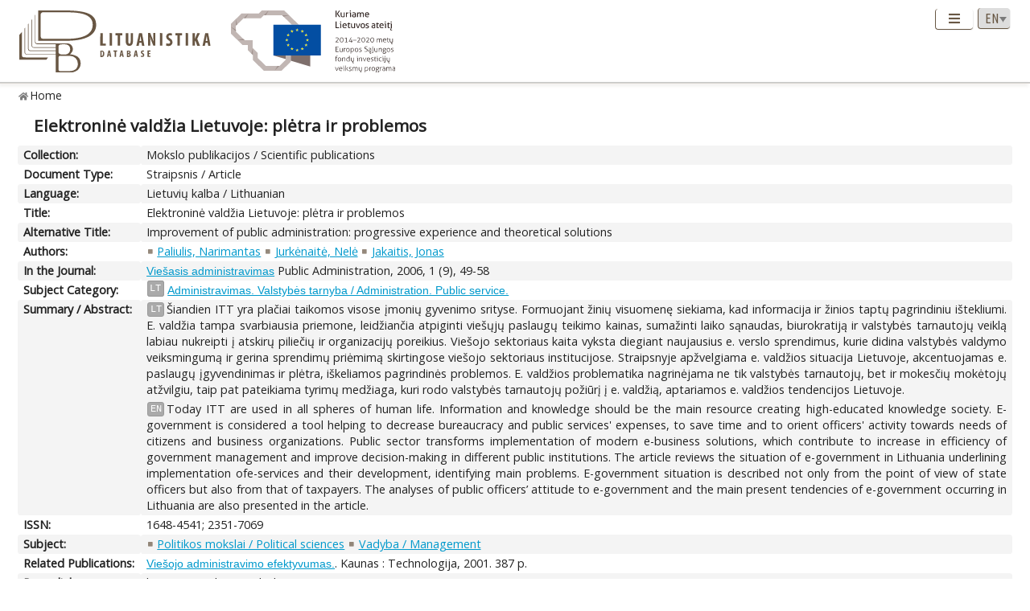

--- FILE ---
content_type: text/html; charset=UTF-8
request_url: https://www.lituanistika.lt/content/43737
body_size: 5633
content:
<!DOCTYPE html PUBLIC "-//W3C//DTD XHTML 1.0 Transitional//EN" "http://www.w3.org/TR/xhtml1/DTD/xhtml1-transitional.dtd">
<html xmlns="http://www.w3.org/1999/xhtml" xmlns:og="http://ogp.me/ns#"
      xmlns:fb="https://www.facebook.com/2008/fbml" dir="ltr" xml:lang="en" lang="en">
<head profile="http://www.w3.org/2005/10/profile">
<meta content="width=device-width,initial-scale=1" name="viewport" />
<link rel="canonical" href="https://www.lituanistika.lt/content/43737" />
<link href="/favicon.png?timestamp=2020-10-30" rel="shortcut icon" type="image/png" />
<link href="/favicon.png?timestamp=2020-10-30" rel="icon" type="image/png" />
<meta content="text/html; charset=utf-8" http-equiv="Content-Type" /> 
<meta content="KUSoftas CMS" name="generator" />
<meta content="IE=edge" http-equiv="X-UA-Compatible" />
<meta name="format-detection" content="telephone=no">
<link rel="schema.DCTERMS" href="http://purl.org/dc/terms/"/>
<link rel="schema.DC" href="http://purl.org/dc/elements/1.1/"/>
<meta name="DC.title" content="Elektroninė valdžia Lietuvoje: plėtra ir problemos" xml:lang="lt"/>
<meta name="DC.creator" content="Paliulis, Narimantas"/>
<meta name="DC.creator" content="Jurkėnaitė, Nelė"/>
<meta name="DC.creator" content="Jakaitis, Jonas"/>
<meta name="DC.identifier" content="https://www.lituanistika.lt/content/43737" scheme="DCTERMS.URI"/>
<meta name="DC.rights" content="closed"/>
<meta name="DCTERMS.isPartOf" content="Viešasis administravimas. 2006, 1 (9), 49-58 Public Administration. ISSN 1648-4541.ISSN 2351-7069"/>
<meta name="DC.subject" content="Administravimas. Valstybės tarnyba / Administration. Public service" xml:lang="lt"/>
<meta name="DCTERMS.abstract" content="Šiandien ITT yra plačiai taikomos visose įmonių gyvenimo srityse. Formuojant žinių visuomenę siekiama, kad informacija ir žinios taptų pagrindiniu ištekliumi. E. valdžia tampa svarbiausia priemone, leidžiančia atpiginti viešųjų paslaugų teikimo kainas, sumažinti laiko sąnaudas, biurokratiją ir valstybės tarnautojų veiklą labiau nukreipti į atskirų piliečių ir organizacijų poreikius. Viešojo sektoriaus kaita vyksta diegiant naujausius e. verslo sprendimus, kurie didina valstybės valdymo veiksmingumą ir gerina sprendimų priėmimą skirtingose viešojo sektoriaus institucijose. Straipsnyje apžvelgiama e. valdžios situacija Lietuvoje, akcentuojamas e. paslaugų įgyvendinimas ir plėtra, iškeliamos pagrindinės problemos. E. valdžios problematika nagrinėjama ne tik valstybės tarnautojų, bet ir mokesčių mokėtojų atžvilgiu, taip pat pateikiama tyrimų medžiaga, kuri rodo valstybės tarnautojų požiūrį į e. valdžią, aptariamos e. valdžios tendencijos Lietuvoje" xml:lang="lt"/>
<meta name="DCTERMS.abstract" content="Today ITT are used in all spheres of human life. Information and knowledge should be the main resource creating high-educated knowledge society. E-government is considered a tool helping to decrease bureaucracy and public services' expenses, to save time and to orient officers' activity towards needs of citizens and business organizations. Public sector transforms implementation of modern e-business solutions, which contribute to increase in efficiency of government management and improve decision-making in different public institutions. The article reviews the situation of e-government in Lithuania underlining implementation ofe-services and their development, identifying main problems. E-government situation is described not only from the point of view of state officers but also from that of taxpayers. The analyses of public officers’ attitude to e-government and the main present tendencies of e-government occurring in Lithuania are also presented in the article" xml:lang="en"/>
<meta name="DC.type" content="article"/>
<meta name="DC.date" content="2006"/>
<meta name="DC.format" content="application/pdf"/>
<meta name="DC.relation" content="https://www.lituanistika.lt/content31870"/>
<meta name="DCTERMS.spatial" content="LT"/>
<meta name="DCTERMS.available" content="2017-12-20T21:22:48Z" scheme="DCTERMS.W3CDTF"/>
<meta name="citation_title" content="Elektroninė valdžia Lietuvoje: plėtra ir problemos"/>
<meta name="citation_author" content="Paliulis, Narimantas"/>
<meta name="citation_author" content="Jurkėnaitė, Nelė"/>
<meta name="citation_author" content="Jakaitis, Jonas"/>
<meta name="citation_abstract_html_url" content="https://www.lituanistika.lt/content/43737"/>
<meta name="citation_inbook_title" content="Viešasis administravimas"/>
<meta name="citation_issue" content="2006"/>
<meta name="citation_keywords" content="Administravimas. Valstybės tarnyba / Administration. Public service"/>
<meta name="citation_keywords" content="article"/>
<meta name="citation_language" content="lt"/>
<meta name="citation_publication_date" content="2006"/>
<title>Lituanistika | Elektroninė valdžia Lietuvoje: plėtra ir problemos</title>  


<link rel="stylesheet" href="/cms/srv/lib/jquery-ui/css/smoothness/jquery-ui.min.css" type="text/css"></link><link rel="stylesheet" href="/cms/srv/lib/SlickNav/dist/slicknav.min.css" type="text/css"></link><link rel="stylesheet" href="/cms/srv/lib/DataTables/media/css/jquery.dataTables.css" type="text/css"></link><link rel="stylesheet" href="/cms/srv/lib/font-awesome/css/font-awesome.min.css" type="text/css"></link><link rel="stylesheet" href="/cms/srv/lib/academicons/css/academicons.min.css" type="text/css"></link><link rel="stylesheet" href="/cms/srv/lib/bootstrap/css/bootstrap.min.css" type="text/css"></link>
<link rel="stylesheet" href="/cms/srv/program/css/cms.css" type="text/css"></link><link rel="stylesheet" href="/cms/tmp/scss_cache/skin-c4b7a8d56e99d7834507541a7dc678a4.css" type="text/css"></link><link rel="stylesheet" href="/cms/tmp/scss_cache/skin-custom-9a699d76de33c73ecb7c4924e2840de6.css" type="text/css"></link> 
 


<!-- Facebook metadata -->
<meta property="og:title" content="Elektroninė valdžia Lietuvoje: plėtra ir problemos">
<meta property="og:type" content="website">
<meta property="og:url" content="https://www.lituanistika.lt/content/43737">
<meta property="og:image" content="https://www.lituanistika.lt/skin/images/logo-lt-social.jpg?date=2021-01-02"><meta property="og:image:secure_url" content="https://www.lituanistika.lt/skin/images/logo-lt-social.jpg?date=2021-01-02"> 
<meta property="og:description" content="Today ITT are used in all spheres of human life. Information and knowledge should be the main resource creating high-educated knowledge society. E-government is considered a tool helping to decrease bureaucracy and public services' expenses, to save time and to orient officers' activity towards needs of citizens and business organizations. Public sector transforms implementation of modern e-business solutions, which contribute to increase in efficiency of government management and improve decision-making in different public institutions. The article reviews the situation of e-government in Lithuania underlining implementation ofe-services and their development, identifying main problems. E-government situation is described not only from the point of view of state officers but also from that of taxpayers. The analyses of public officers’ attitude to e-government and the main present tendencies of e-government occurring in Lithuania are also presented in the article.">
<meta property="og:site_name" content="Lituanistika">
<meta property="og:locale" content="en_EN">
<!-- End Facebook metadata --><!-- Twitter metadata -->
<meta name="twitter:title" content="Elektroninė valdžia Lietuvoje: plėtra ir problemos">
<meta name="twitter:card" content="summary">
<meta name="twitter:url" content="https://www.lituanistika.lt/content/43737">
<meta name="twitter:image" content="https://www.lituanistika.lt/skin/images/logo-lt-social.jpg"> 
<meta name="twitter:description" content="Today ITT are used in all spheres of human life. Information and knowledge should be the main resource creating high-educated knowledge society. E-government is considered a tool helping to decrease bureaucracy and public services' expenses, to save time and to orient officers' activity towards needs of citizens and business organizations. Public sector transforms implementation of modern e-business solutions, which contribute to increase in efficiency of government management and improve decision-making in different public institutions. The article reviews the situation of e-government in Lithuania underlining implementation ofe-services and their development, identifying main problems. E-government situation is described not only from the point of view of state officers but also from that of taxpayers. The analyses of public officers’ attitude to e-government and the main present tendencies of e-government occurring in Lithuania are also presented in the article.">

<!-- End Twitter metadata --><!-- Google Analytics -->
<script async src="https://www.googletagmanager.com/gtag/js?id=UA-42788298-5"></script>
<script>
  window.dataLayer = window.dataLayer || [];
  function gtag(){ dataLayer.push(arguments); }
  gtag('js', new Date());
  gtag('config', 'UA-42788298-5');
</script>
<!-- End Google Analytics -->
</head>
<body style="font-size: 100%; display: none">
<a name="top"></a>
<div id="isMobile" style="position: absolute"></div>
<div class="skin container-fluid">
	<div id="skin-header-area" class="skin-header-area">
		<div class="skin-header-area-background"></div>
		<div class="div-table skin-header-container">
			<div class="skin-header-container-background"></div>
			<div class="div-table-row skin-header-container-row">
				<div class="div-table-cell skin-header-logo">
					<div class="div-table-cell">
						<a href="https://www.lituanistika.lt/en"><img class="ldb" src="https://www.lituanistika.lt/skin/images/logo-en.svg" alt="Lituanistika"/></a>
						<div class="skin-christmas skin-christmas-tree"></div>
					</div>
					<div class="div-table-cell">
						<a href="https://www.esf.lt" rel="nofollow" target="_blank"><img class="esfa" src="https://www.lituanistika.lt/skin/images/esfa.svg" alt="Europos socialinio fondo agentūra"/></a>
					</div> 
				</div>
				<div class="div-table-cell skin-header-tools">
					<div class="div-table skin-header-tools-area">
						<div class="div-table-cell skin-header-menu"> 
							<ul id="skin-menu" class="skin-header-menu-list"><li><a href="https://www.lituanistika.lt/en/search">Search</a></li><li><a href="https://www.lituanistika.lt/en/project">Project</a></li><li><a href="https://www.minfolit.lt/eks" target='_blank'>Expertise</a></li><li><a href="https://www.lituanistika.lt/en#contacts">Contacts</a></li></ul>
						</div>
						<div id="skin-menu-mobile-button" class="skin-menu-mobile-button" style="display: none">
							<a class="skin-mobile-button"><i class="fas fa-bars"></i></a>
						</div>
						<div class="div-table-cell skin-header-lang"> 
							
							<select id="skin-header-lang" title="Select language">
																<option value="https://www.lituanistika.lt/">LT</option>
																<option value="https://www.lituanistika.lt/en"  selected="selected">EN</option>
															</select>
						</div>
					</div>
				</div>
			</div>

		</div>
	</div>
	<div id="skin-menu-mobile-container" class="skin-menu-mobile-container" style="display: none">
		<ul id="skin-menu-mobile" class="skin-menu-mobile"></ul>
	</div>
	
<hr class="skin-page-separator">
<div class="skin-path-area"><div class="skin-path"><ul id="skin-path" class="skin-path-list"><li class="first"><a href="https://www.lituanistika.lt/en">Home</a></li></ul></div></div>
<div class="skin-page-area">







<div class="skin-content-area">
	<div class="skin-title">
		<h1>Elektroninė valdžia Lietuvoje: plėtra ir problemos</h1>
	</div>
	<div class="skin-content">
					<div class="div-table skin-content-ldb">
								
								
				 <div class="div-table-row odd"><div class="div-table-cell skin-content-ldb-label">Collection:</div><div class="div-table-cell skin-content-ldb-text"><span >Mokslo publikacijos / Scientific publications</span></div></div>				 <div class="div-table-row even"><div class="div-table-cell skin-content-ldb-label">Document Type:</div><div class="div-table-cell skin-content-ldb-text"><span >Straipsnis / Article</span></div></div>				 <div class="div-table-row odd"><div class="div-table-cell skin-content-ldb-label">Language:</div><div class="div-table-cell skin-content-ldb-text"><span >Lietuvių kalba / Lithuanian</span></div></div>				
				 <div class="div-table-row even"><div class="div-table-cell skin-content-ldb-label">Title:</div><div class="div-table-cell skin-content-ldb-text"><span >Elektroninė valdžia Lietuvoje: plėtra ir problemos</span></div></div>				 <div class="div-table-row odd"><div class="div-table-cell skin-content-ldb-label">Alternative Title:</div><div class="div-table-cell skin-content-ldb-text"><span >Improvement of public administration: progressive experience and theoretical solutions</span></div></div>				
				 <div class="div-table-row even"><div class="div-table-cell skin-content-ldb-label">Authors:</div><div class="div-table-cell skin-content-ldb-text"><ul class="fa-ul inline"><li><span class="fa-li"><i class="fa fa-square"></i></span><a href="https://www.lituanistika.lt/en/search?field=author&query=Paliulis%2C+Narimantas&mode=phrase&scope=science,internet,dissemination" target="_blank">Paliulis, Narimantas</a></li><li><span class="fa-li"><i class="fa fa-square"></i></span><a href="https://www.lituanistika.lt/en/search?field=author&query=Jurk%C4%97nait%C4%97%2C+Nel%C4%97&mode=phrase&scope=science,internet,dissemination" target="_blank">Jurkėnaitė, Nelė</a></li><li><span class="fa-li"><i class="fa fa-square"></i></span><a href="https://www.lituanistika.lt/en/search?field=author&query=Jakaitis%2C+Jonas&mode=phrase&scope=science,internet,dissemination" target="_blank">Jakaitis, Jonas</a></li></ul></div></div>				
								
																
							
																 <div class="div-table-row odd"><div class="div-table-cell skin-content-ldb-label">In the Journal:</div><div class="div-table-cell skin-content-ldb-text"><span ><a href="https://www.lituanistika.lt/en/search?field=source&mode=phrase&query=Viešasis +administravimas" target="_blank">Viešasis administravimas</a> Public Administration, 2006, 1 (9), 49-58</span></div></div>																
																
								
				 <div class="div-table-row even"><div class="div-table-cell skin-content-ldb-label">Subject Category:</div><div class="div-table-cell skin-content-ldb-text"><div class="div-table"><div class="div-table-row"><div class="div-table-cell"><span class="language">LT</span></div><div class="div-table-cell"><span ><a href="https://www.lituanistika.lt/en/search?field=keyword&query=Administravimas.+Valstyb%C4%97s+tarnyba+%2F+Administration.+Public+service.&mode=phrase&scope=science,internet,dissemination" target="_blank">Administravimas. Valstybės tarnyba / Administration. Public service.</a></span></div></div></div></div></div>				
								
								 <div class="div-table-row odd"><div class="div-table-cell skin-content-ldb-label">Summary / Abstract:</div><div class="div-table-cell skin-content-ldb-text"><p><span class="language">LT</span>Šiandien ITT yra plačiai taikomos visose įmonių gyvenimo srityse. Formuojant žinių visuomenę siekiama, kad informacija ir žinios taptų pagrindiniu ištekliumi. E. valdžia tampa svarbiausia priemone, leidžiančia atpiginti viešųjų paslaugų teikimo kainas, sumažinti laiko sąnaudas, biurokratiją ir valstybės tarnautojų veiklą labiau nukreipti į atskirų piliečių ir organizacijų poreikius. Viešojo sektoriaus kaita vyksta diegiant naujausius e. verslo sprendimus, kurie didina valstybės valdymo veiksmingumą ir gerina sprendimų priėmimą skirtingose viešojo sektoriaus institucijose. Straipsnyje apžvelgiama e. valdžios situacija Lietuvoje, akcentuojamas e. paslaugų įgyvendinimas ir plėtra, iškeliamos pagrindinės problemos. E. valdžios problematika nagrinėjama ne tik valstybės tarnautojų, bet ir mokesčių mokėtojų atžvilgiu, taip pat pateikiama tyrimų medžiaga, kuri rodo valstybės tarnautojų požiūrį į e. valdžią, aptariamos e. valdžios tendencijos Lietuvoje.</p><p><span class="language">EN</span>Today ITT are used in all spheres of human life. Information and knowledge should be the main resource creating high-educated knowledge society. E-government is considered a tool helping to decrease bureaucracy and public services' expenses, to save time and to orient officers' activity towards needs of citizens and business organizations. Public sector transforms implementation of modern e-business solutions, which contribute to increase in efficiency of government management and improve decision-making in different public institutions. The article reviews the situation of e-government in Lithuania underlining implementation ofe-services and their development, identifying main problems. E-government situation is described not only from the point of view of state officers but also from that of taxpayers. The analyses of public officers’ attitude to e-government and the main present tendencies of e-government occurring in Lithuania are also presented in the article.</p></div></div>				
												 <div class="div-table-row even"><div class="div-table-cell skin-content-ldb-label">ISSN:</div><div class="div-table-cell skin-content-ldb-text">1648-4541; 2351-7069</div></div>				
				 <div class="div-table-row odd"><div class="div-table-cell skin-content-ldb-label">Subject:</div><div class="div-table-cell skin-content-ldb-text"><ul class="fa-ul inline"><li><span class="fa-li"><i class="fa fa-square"></i></span><a href="https://www.lituanistika.lt/en/search?field=subject&query=Politikos+mokslai&mode=phrase&scope=science,internet,dissemination" target="_blank">Politikos mokslai / Political sciences</a></li><li><span class="fa-li"><i class="fa fa-square"></i></span><a href="https://www.lituanistika.lt/en/search?field=subject&query=Vadyba&mode=phrase&scope=science,internet,dissemination" target="_blank">Vadyba / Management</a></li></ul></div></div>	
				
							
				 <div class="div-table-row even"><div class="div-table-cell skin-content-ldb-label">Related Publications:</div><div class="div-table-cell skin-content-ldb-text"><span ><a href="https://www.lituanistika.lt/content/31870" target="_blank">Viešojo administravimo efektyvumas.</a>. Kaunas : Technologija, 2001. 387 p.</span></div></div>	
				
								
				<div class="div-table-row odd">
										<div class="div-table-cell skin-content-ldb-label">Permalink:</div>
					<div class="div-table-cell skin-content-ldb-text">
						https://www.lituanistika.lt/content/43737
					</div>
				</div>
				
				 <div class="div-table-row even"><div class="div-table-cell skin-content-ldb-label">Updated:</div><div class="div-table-cell skin-content-ldb-text"><span >2017-12-20 21:22:48</span></div></div>									<div class="div-table-row odd">
												<div class="div-table-cell skin-content-ldb-label">Metrics:</div>
						<div class="div-table-cell skin-content-ldb-text">
															<span>Views: 67</span>
																												</div>
					</div>
								
				<div class="div-table-row even">
										<div class="div-table-cell skin-content-ldb-label">Export:</div>
					<div class="div-table-cell skin-content-ldb-text">
						<div id="skin-record-export" class="skin-record-export div-table">
							<div class="div-table-row">
								<div class="div-table-cell label-container"><label>Choose type:</label></div>
								<div class="div-table-cell select-container">
									<select>
										<option value="export2mla">MLA</option>
										<option value="export2apa">APA</option>
										<option value="export2ris">RIS</option>
									</select>
								</div>
								<div class="div-table-cell submit-container">
									<a class="btn cms-form-submit"><i class="fas fa-download"></i><span>Download</span></a>
								</div>
							</div>
						</div>
					</div>
				</div>
			</div>
			</div>
</div>
<form id="skin-record-export-form" method="post" action="https://www.lituanistika.lt/export" target="_blank" style="display: none">
	<div class="text">https://www.lituanistika.lt/export</div>
	<div class="word">https://www.lituanistika.lt/export-word</div>
	<input name="format" type="hidden" value="">
	<input name="list" type="hidden" value='["43737"]'>
</form>

</div>
	
	<div class="skin-footer" style="display: none">
		<div class="div-table" style="margin: 0px auto">
			<div class="div-table-row">
				<div class="div-table-cell">
					<a href="https://www.lmt.lt" rel="nofollow" target="_blank"><img class="lmt" src="https://www.lituanistika.lt/cms/skins/default/images/lmt-white-en.svg" alt="Lietuvos mokslo taryba"/></a>
				</div>
				<div class="div-table-cell">
					<div class="skin-footer-menu-container"> 
						<div class="div-table">
							<div class="div-table-row">
								<div class="div-table-cell"><ul id="skin-footer-menu" class="skin-footer-menu"><li><a href="https://www.lituanistika.lt/en/search">Search</a></li><li><a href="https://www.lituanistika.lt/en/project">Project</a></li><li><a href="https://www.minfolit.lt/eks" target='_blank'>Expertise</a></li><li><a href="https://www.lituanistika.lt/en#contacts">Contacts</a></li></ul></div>
							</div>
						</div>
					</div>
					<div class="skin-footer-running">
						<div class="div-table skin-footer-running-table">
							<div class="div-table-row">
								<div class="div-table-cell">© LMT. All rights reserved. <a href="http://www.kusoftas.com" target="_blank" rel="nofollow"><span class="skin-footer-running-cms">Site is running on <span>KUSoftas CMS</span></span></a>. </div>
							</div>
						</div>
					</div>
				</div>
			</div>
		</div>
	</div>
</div>

<div id="skin-login" style="display: none">
	<div class="skin-login">
		<form method="post">
			<table style="border-collapse: separate">
				<tr>
					<td class="skin-login-label">User ID:</td>
					<td><input type="text" name="skin-login-uid" class="skin-login-input" title="Enter your registered user ID" placeholder="User ID" autocapitalize="none"></td>
				</tr>
				<tr>
					<td class="skin-login-label">User Password:</td>
					<td><input type="password" name="skin-login-psw" class="skin-login-input" title="Enter your password" placeholder="User Password" autocapitalize="none"></td>
				</tr>
			</table>
			<table style="border-collapse: separate">
				<tr>
					<td><input type="button" name="skin-login-submit" class="skin-login-submit" value="Login" title="Submit user login form data"></td>
					<td><input type="checkbox" name="skin-login-remember" checked="checked" title="Remember and loggin user automatically on the next this site visit"></td>
					<td>Stay</td>
				</tr>
							</table>
		</form>
	</div>
</div>
</body>
<script>
	var body = document.getElementsByTagName("body")[0];
	//body.style.fontSize = ((16 * screen.width) / 1280) + 'px';
	body.style.display = "block";
</script>
<script language="javascript" src="/cms/srv/lib/jshash/md5-min.js" type="text/javascript"></script><script language="javascript" src="/cms/srv/js/jquery.min.js" type="text/javascript"></script><script language="javascript" src="/cms/srv/js/jquery-migrate.min.js" type="text/javascript"></script><script language="javascript" src="/cms/srv/js/json.min.js" type="text/javascript"></script><script language="javascript" src="/cms/srv/js/jed.js" type="text/javascript"></script><script language="javascript" src="/cms/srv/lib/jquery-ui/js/jquery-ui.min.js" type="text/javascript"></script><script language="javascript" src="/cms/srv/js/jquery.ui.touch-punch.min.js" type="text/javascript"></script><script language="javascript" src="/cms/srv/lib/jQuery-contextMenu/src/jquery.ui.position.js" type="text/javascript"></script><script language="javascript" src="/cms/srv/js/popper.js" type="text/javascript"></script><script language="javascript" src="/cms/srv/lib/bootstrap/js/bootstrap.min.js" type="text/javascript"></script><script language="javascript" src="/cms/srv/lib/DataTables/media/js/jquery.dataTables.min.js" type="text/javascript"></script><script language="javascript" src="/cms/srv/js/jquery.hoverIntent.minified.js" type="text/javascript"></script><script language="javascript" src="/cms/srv/lib/superfish/js/superfish.min.js" type="text/javascript"></script><script language="javascript" src="/cms/srv/lib/SlickNav/dist/jquery.slicknav.min.js" type="text/javascript"></script><script language="javascript" src="/cms/srv/js/jquery.placeholder.js" type="text/javascript"></script>
<script language="javascript" src="/cms/tmp/nls_cache/0956ef04a22cf36301fc36e059ea88cd" type="text/javascript"></script>




<script language="javascript" src="/cms/skins/default/js/skin.js" type="text/javascript"></script>



<script type="text/javascript">

var skin_cat = "";
var skin_menu = ""
var skin_seq = "5f38e9f0eefea";
var skin_pid = "43737";
var skin_lang = "eng";
var skin_lang_id = "en";
var skin_languages = JSON.parse('[{"id":"lt","code":"lit","name":"Lithuanian","short":"LT","locale":"lt_LT.utf8","url":"\/","uri":"\/","url_alt":"#lang-lit","ssl":false},{"id":"en","code":"eng","name":"English","short":"EN","locale":"en_EN.utf8","url":"\/en","uri":"\/en","url_alt":"#lang-eng","ssl":false}]');
var skin_files = JSON.parse('[]');
var skin_cms_path = "/cms/srv";
var skin_site_url = "www.lituanistika.lt";
var skin_site_offset = "";
var skin_site_id = "ed5e19e276f7be40b12d3f993c0322ec";
var skin_lang_url = "/en";
var skin_admin = "" == '1' ? true : false;
var skin_logged = "" == '1' ? true : false;
var skin_uid = "";
var skin_groups = JSON.parse('["logged-off","session"]');
var skin_eshop = false;
var skin_demo = true;
var skin_configurator = false;

</script>
</html>